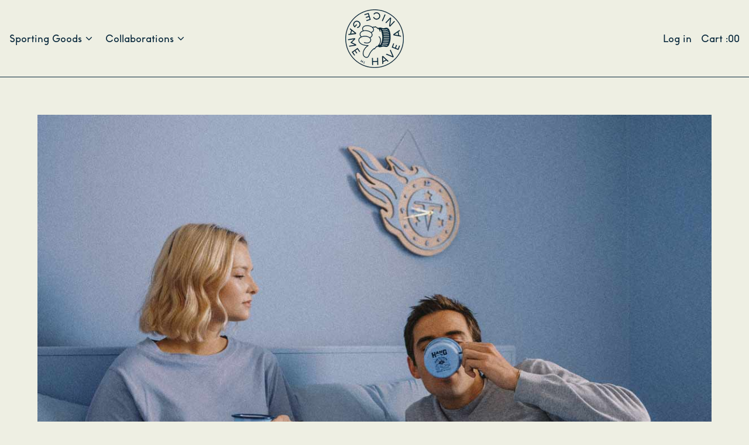

--- FILE ---
content_type: text/javascript; charset=utf-8
request_url: https://hangtn.com/products/the-best-part-of-waking-cup-hang-x-titans.js
body_size: 1078
content:
{"id":6819267444870,"title":"The Best Part of Waking Cup","handle":"the-best-part-of-waking-cup-hang-x-titans","description":"\u003cp\u003e\u003cspan style=\"font-weight: 400;\"\u003e\u003cspan data-mce-fragment=\"1\"\u003eThis two-tone blue glossy\u003c\/span\u003e enamel mug, features our 6 collab-exclusive characters all marching to Nissan Stadium. Characters include:\u003cbr\u003e\u003c\/span\u003e\u003c\/p\u003e\n\u003cul\u003e\n\u003cli\u003e\u003cspan style=\"font-weight: 400;\"\u003eTic-Tic (The dependable one)\u003c\/span\u003e\u003c\/li\u003e\n\u003cli\u003eNeels (The fun one)\u003c\/li\u003e\n\u003cli\u003eRac (The wholesome one)\u003c\/li\u003e\n\u003cli\u003e\u003cspan style=\"font-weight: 400;\"\u003eTailz (The wildcard)\u003c\/span\u003e\u003c\/li\u003e\n\u003cli\u003e\u003cspan style=\"font-weight: 400;\"\u003e\u003cspan style=\"font-weight: 400;\"\u003eSpicy Boi (The hot one)\u003c\/span\u003e\u003c\/span\u003e\u003c\/li\u003e\n\u003cli\u003e\u003cspan style=\"font-weight: 400;\"\u003e\u003cspan style=\"font-weight: 400;\"\u003e\u003cspan style=\"font-weight: 400;\"\u003eDerrick (The more mature one)\u003c\/span\u003e\u003c\/span\u003e\u003c\/span\u003e\u003c\/li\u003e\n\u003c\/ul\u003e\n\u003cp\u003e\u003cspan style=\"font-weight: 400;\"\u003eThe phrase \"Woke up feeling like it was time to Titan Up\" appears below, with the collab artwork on the bottom of the mug.\u003cbr\u003e\u003cbr\u003eThis mug is perfect for coffee and tailgating. Lightweight. Heavy-gauge steel with two-tone blue glossy enamel coating. 12oz. Dishwasher safe. An officially licensed NFL sporting good.\u003cbr\u003e\u003c\/span\u003e\u003c\/p\u003e\n\u003cul\u003e\u003c\/ul\u003e","published_at":"2022-12-01T10:39:31-06:00","created_at":"2022-11-23T12:17:46-06:00","vendor":"HANG x Tennessee Titans","type":"Accessories","tags":[],"price":1800,"price_min":1800,"price_max":1800,"available":false,"price_varies":false,"compare_at_price":null,"compare_at_price_min":0,"compare_at_price_max":0,"compare_at_price_varies":false,"variants":[{"id":40033725677702,"title":"Default Title","option1":"Default Title","option2":null,"option3":null,"sku":"","requires_shipping":true,"taxable":true,"featured_image":null,"available":false,"name":"The Best Part of Waking Cup","public_title":null,"options":["Default Title"],"price":1800,"weight":170,"compare_at_price":null,"inventory_quantity":-30,"inventory_management":"shopify","inventory_policy":"deny","barcode":"","requires_selling_plan":false,"selling_plan_allocations":[]}],"images":["\/\/cdn.shopify.com\/s\/files\/1\/0963\/7980\/files\/HANG-w-Titans-Enamel-Coffee-Mug-Right_00a4f8c8-19ac-47c8-b7d7-589d5358d630.jpg?v=1694824229","\/\/cdn.shopify.com\/s\/files\/1\/0963\/7980\/files\/HANG-w-Titans-Enamel-Coffee-Mug-Front.jpg?v=1694824229","\/\/cdn.shopify.com\/s\/files\/1\/0963\/7980\/files\/HANG-w-Titans-Enamel-Coffee-Mug-Middle_e1683058-c347-4c6d-b383-0ca88119eed5.jpg?v=1694824229","\/\/cdn.shopify.com\/s\/files\/1\/0963\/7980\/files\/HANG-w-Titans-Enamel-Coffee-Mug-Bottom_760a5899-6080-4c68-9a18-da35b93ac541.jpg?v=1694824229","\/\/cdn.shopify.com\/s\/files\/1\/0963\/7980\/files\/Hero-mug-spin.gif?v=1694691396","\/\/cdn.shopify.com\/s\/files\/1\/0963\/7980\/files\/Wake-Up-Service-Waking-Cup.jpg?v=1694692693"],"featured_image":"\/\/cdn.shopify.com\/s\/files\/1\/0963\/7980\/files\/HANG-w-Titans-Enamel-Coffee-Mug-Right_00a4f8c8-19ac-47c8-b7d7-589d5358d630.jpg?v=1694824229","options":[{"name":"Title","position":1,"values":["Default Title"]}],"url":"\/products\/the-best-part-of-waking-cup-hang-x-titans","media":[{"alt":null,"id":24739817226374,"position":1,"preview_image":{"aspect_ratio":0.799,"height":2003,"width":1600,"src":"https:\/\/cdn.shopify.com\/s\/files\/1\/0963\/7980\/files\/HANG-w-Titans-Enamel-Coffee-Mug-Right_00a4f8c8-19ac-47c8-b7d7-589d5358d630.jpg?v=1694824229"},"aspect_ratio":0.799,"height":2003,"media_type":"image","src":"https:\/\/cdn.shopify.com\/s\/files\/1\/0963\/7980\/files\/HANG-w-Titans-Enamel-Coffee-Mug-Right_00a4f8c8-19ac-47c8-b7d7-589d5358d630.jpg?v=1694824229","width":1600},{"alt":null,"id":24739824631942,"position":2,"preview_image":{"aspect_ratio":0.799,"height":2003,"width":1600,"src":"https:\/\/cdn.shopify.com\/s\/files\/1\/0963\/7980\/files\/HANG-w-Titans-Enamel-Coffee-Mug-Front.jpg?v=1694824229"},"aspect_ratio":0.799,"height":2003,"media_type":"image","src":"https:\/\/cdn.shopify.com\/s\/files\/1\/0963\/7980\/files\/HANG-w-Titans-Enamel-Coffee-Mug-Front.jpg?v=1694824229","width":1600},{"alt":null,"id":24739817193606,"position":3,"preview_image":{"aspect_ratio":0.799,"height":2003,"width":1600,"src":"https:\/\/cdn.shopify.com\/s\/files\/1\/0963\/7980\/files\/HANG-w-Titans-Enamel-Coffee-Mug-Middle_e1683058-c347-4c6d-b383-0ca88119eed5.jpg?v=1694824229"},"aspect_ratio":0.799,"height":2003,"media_type":"image","src":"https:\/\/cdn.shopify.com\/s\/files\/1\/0963\/7980\/files\/HANG-w-Titans-Enamel-Coffee-Mug-Middle_e1683058-c347-4c6d-b383-0ca88119eed5.jpg?v=1694824229","width":1600},{"alt":null,"id":24739817029766,"position":4,"preview_image":{"aspect_ratio":0.799,"height":2003,"width":1600,"src":"https:\/\/cdn.shopify.com\/s\/files\/1\/0963\/7980\/files\/HANG-w-Titans-Enamel-Coffee-Mug-Bottom_760a5899-6080-4c68-9a18-da35b93ac541.jpg?v=1694824229"},"aspect_ratio":0.799,"height":2003,"media_type":"image","src":"https:\/\/cdn.shopify.com\/s\/files\/1\/0963\/7980\/files\/HANG-w-Titans-Enamel-Coffee-Mug-Bottom_760a5899-6080-4c68-9a18-da35b93ac541.jpg?v=1694824229","width":1600},{"alt":null,"id":24774174572678,"position":5,"preview_image":{"aspect_ratio":0.8,"height":1283,"width":1026,"src":"https:\/\/cdn.shopify.com\/s\/files\/1\/0963\/7980\/files\/Hero-mug-spin.gif?v=1694691396"},"aspect_ratio":0.8,"height":1283,"media_type":"image","src":"https:\/\/cdn.shopify.com\/s\/files\/1\/0963\/7980\/files\/Hero-mug-spin.gif?v=1694691396","width":1026},{"alt":null,"id":24774208946310,"position":6,"preview_image":{"aspect_ratio":0.75,"height":1600,"width":1200,"src":"https:\/\/cdn.shopify.com\/s\/files\/1\/0963\/7980\/files\/Wake-Up-Service-Waking-Cup.jpg?v=1694692693"},"aspect_ratio":0.75,"height":1600,"media_type":"image","src":"https:\/\/cdn.shopify.com\/s\/files\/1\/0963\/7980\/files\/Wake-Up-Service-Waking-Cup.jpg?v=1694692693","width":1200}],"requires_selling_plan":false,"selling_plan_groups":[]}